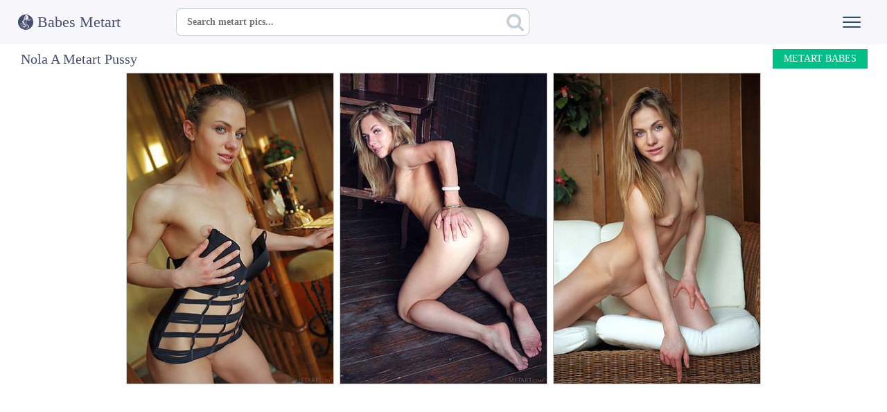

--- FILE ---
content_type: image/svg+xml
request_url: https://www.babesmetart.com/assets/logo.svg
body_size: 1150
content:
<?xml version="1.0" encoding="UTF-8"?>
<svg width="22px" height="22px" viewBox="0 0 22 22" version="1.1" xmlns="http://www.w3.org/2000/svg" xmlns:xlink="http://www.w3.org/1999/xlink">
    <!-- Generator: Sketch 48.2 (47327) - http://www.bohemiancoding.com/sketch -->
    <title>Group 8 Copy</title>
    <desc>Created with Sketch.</desc>
    <defs></defs>
    <g id="Page-1" stroke="none" stroke-width="1" fill="none" fill-rule="evenodd">
        <g id="Group-8-Copy">
            <circle id="Oval-2-Copy-7" fill="#454C6E" cx="11" cy="11" r="11"></circle>
            <g id="stylized-woman-silhouette-copy" transform="translate(2.970000, 0.880000)" fill="#FFFFFF" stroke="#FFFFFF" stroke-linecap="square" stroke-linejoin="round" stroke-width="0.30000001">
                <path d="M6.67934045,11.77 C6.67934045,11.77 0.708101716,10.1020401 7.645,6.05 C3.23770019,10.0635479 5.38051395,9.46713283 6.67934045,11.77 Z" id="path2391"></path>
                <path d="M5.43427815,11.33 C5.43427815,11.33 -0.383843968,10.2624796 6.49,6.215 C2.05215994,10.2748554 3.5473318,9.46160303 5.43427815,11.33 Z" id="path2393"></path>
                <path d="M9.92017469,6.215 C9.92017469,6.215 6.65379402,11.2549252 9.24669403,13.081475 C11.9126844,14.9331072 16.2587813,16.6376482 8.94362778,19.745 C18.3255304,13.8778337 3.06226667,15.9732869 9.92017469,6.215 Z" id="path2395"></path>
                <path d="M4.68868966,10.7959499 C5.33405612,13.058043 7.18441775,13.3170446 8.23103225,14.6517775 C8.46718837,15.2267694 8.06234942,15.565 8.06234942,15.565 C8.16924942,14.3399463 2.64604287,10.5025074 4.68868966,10.7959499 Z" id="path2397"></path>
                <path d="M9.39332178,0.277474607 C8.11331585,-1.36897636 4.58905904,4.77243924 6.17974769,6.6 L6.01906898,5.6334993 L6.78229283,5.83485361 L6.21991736,4.94889464 C6.48107328,5.45190868 6.81608517,5.43662863 7.18398959,5.19051982 C5.66665921,4.08432699 7.61249278,1.87773075 8.30874053,1.00235013 C8.67026761,0.760724956 9.51383081,0.358016332 9.39332178,0.277474607 Z" id="path2401"></path>
                <path d="M8.58691097,0.527835557 C8.58691097,0.527835557 8.3281565,0.933865499 8.86801045,0.850511554 C9.91690181,0.688561721 8.38076467,2.86207047 7.90424082,3.23024701 L8.94832458,2.70589852 C9.38592739,2.97272948 8.36863121,3.86584364 7.34204188,4.76295801 L9.02863872,3.71426102 C10.162804,4.10054485 7.67906288,5.35204112 6.82,6.215 C8.25086097,5.59245241 9.95133288,6.21315792 11.3577486,5.48897901 C12.3640976,3.6691796 11.1829405,-1.19338327 8.58691097,0.527835557 Z" id="path2403"></path>
                <path d="M9.512146,15.2194243 C9.512146,15.2194243 8.78375275,14.815719 7.04370221,16.5920225 C5.30365167,18.368326 3.685,20.185 3.685,20.185 C3.685,20.185 5.91064604,17.8838796 6.92230333,17.1168394 C7.93396062,16.3497993 9.59307858,15.2194243 9.512146,15.2194243 Z" id="path2405"></path>
                <path d="M7.19819213,13.8593271 C5.40958815,13.8167572 1.68236688,11.2936732 0,12.6811354 C1.62444433,11.8237014 5.29984523,13.3869659 7.645,14.63 C7.49606391,14.3731092 7.34712822,14.1162184 7.19819213,13.8593271 Z" id="path2407"></path>
                <path d="M16.06,7.04 C14.2926548,6.33562565 11.5224111,5.36845598 9.625,5.53483561 C11.442,4.94865627 15.0394608,6.28154329 16.06,7.04 Z" id="path2410"></path>
                <path d="M8.635,7.03348202 C10.550393,6.15705605 12.168407,7.28195837 13.97,7.81 C12.4576061,7.59243805 10.9211029,6.57023698 8.635,7.03348202 Z" id="path2414"></path>
                <path d="M6.875,16.8560133 C6.01928079,18.5631631 1.93917962,15.1175465 0.825,14.355 C2.50498924,15.4961087 4.78975692,16.7228783 6.875,16.8560133 Z" id="path2416"></path>
            </g>
        </g>
    </g>
</svg>